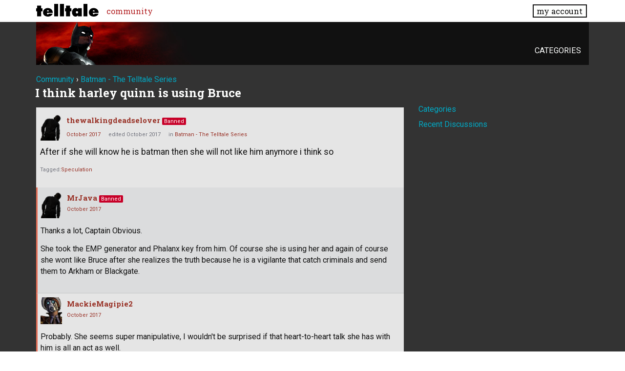

--- FILE ---
content_type: text/html; charset=utf-8
request_url: https://community.telltale.com/discussion/comment/2861384/
body_size: 92248
content:
<!doctype html>
<html lang="en">
<head>
  <meta name='viewport' content='width=device-width, initial-scale=1, minimum-scale=1, maximum-scale=1, user-scalable=no'>
  <meta charset='utf-8'>
    <title>I think harley quinn is using Bruce — Telltale Community</title>
  <link rel="stylesheet" href="/applications/dashboard/design/style.css?v=3.0" media="all" />
  <link rel="stylesheet" href="https://community.telltale.com/applications/dashboard/design/style-compat.css?v=3.0.2" media="all" />
  <link rel="stylesheet" href="/resources/design/vanillicon.css?v=3.0.2" media="all" />
  <link rel="stylesheet" href="/plugins/editor/design/editor.css?v=1.8.1" media="all" />
  <link rel="stylesheet" href="/applications/vanilla/design/tag.css?v=3.0" media="all" />
  <link rel="stylesheet" href="/themes/telltale/design/custom.css?v=1.0.2" media="all" />
  <link rel="stylesheet" href="/applications/vanilla/design/spoilers.css?v=3.0" media="all" />
  <link rel="shortcut icon" href="https://account.telltale.com/images/favicon_192.png" type="image/x-icon" />
  <link rel="canonical" href="https://community.telltale.com/discussion/117770/i-think-harley-quinn-is-using-bruce" />
  <meta property="og:type" content="article" />
  <meta name="theme-color" content="#000000" />
  <meta property="og:site_name" content="Telltale Community" />
  <meta name="twitter:title" property="og:title" content="I think harley quinn is using Bruce" />
  <meta property="og:url" content="https://community.telltale.com/discussion/117770/i-think-harley-quinn-is-using-bruce" />
  <meta name="description" property="og:description" content="After if she will know he is batman then she will not like him anymore i think so" />
  <meta property="og:image" content="https://account.telltale.com/images/default.meta.jpg" />
  <meta name="twitter:description" content="After if she will know he is batman then she will not like him anymore i think so" />
  <meta name="twitter:card" content="summary" />
  <script>gdn=window.gdn||{};gdn.meta={"ConfirmDeleteCommentHeading":"Delete Comment","ConfirmDeleteCommentText":"Are you sure you want to delete this comment?","emoji":{"assetPath":"https:\/\/community.telltale.com\/resources\/emoji","format":"<img class=\"emoji\" src=\"%1$s\" title=\"%2$s\" alt=\"%2$s\" height=\"20\" \/>","emoji":{"smile":"smile.png","smiley":"smiley.png","wink":"wink.png","blush":"blush.png","neutral":"neutral.png","relaxed":"relaxed.png","grin":"grin.png","joy":"joy.png","sweat_smile":"sweat_smile.png","lol":"lol.png","innocent":"innocent.png","naughty":"naughty.png","yum":"yum.png","relieved":"relieved.png","love":"love.png","sunglasses":"sunglasses.png","smirk":"smirk.png","expressionless":"expressionless.png","unamused":"unamused.png","sweat":"sweat.png","pensive":"pensive.png","confused":"confused.png","confounded":"confounded.png","kissing":"kissing.png","kissing_heart":"kissing_heart.png","kissing_smiling_eyes":"kissing_smiling_eyes.png","kissing_closed_eyes":"kissing_closed_eyes.png","tongue":"tongue.png","disappointed":"disappointed.png","worried":"worried.png","angry":"angry.png","rage":"rage.png","cry":"cry.png","persevere":"persevere.png","triumph":"triumph.png","frowning":"frowning.png","anguished":"anguished.png","fearful":"fearful.png","weary":"weary.png","sleepy":"sleepy.png","tired_face":"tired_face.png","grimace":"grimace.png","bawling":"bawling.png","open_mouth":"open_mouth.png","hushed":"hushed.png","cold_sweat":"cold_sweat.png","scream":"scream.png","astonished":"astonished.png","flushed":"flushed.png","sleeping":"sleeping.png","dizzy":"dizzy.png","no_mouth":"no_mouth.png","mask":"mask.png","star":"star.png","cookie":"cookie.png","warning":"warning.png","mrgreen":"mrgreen.png","heart":"heart.png","heartbreak":"heartbreak.png","kiss":"kiss.png","+1":"+1.png","-1":"-1.png","grey_question":"grey_question.png","trollface":"trollface.png","error":"grey_question.png"}},"DiscussionID":117770,"Category":"Batman - The Telltale Series","editorVersion":"1.8.1","editorPluginAssets":"\/plugins\/editor","fileUpload-remove":"Remove file","fileUpload-reattach":"Click to re-attach","fileUpload-inserted":"Inserted","fileUpload-insertedTooltip":"This image has been inserted into the body of text.","wysiwygHelpText":"You are using <a href=\"https:\/\/en.wikipedia.org\/wiki\/WYSIWYG\" target=\"_new\">WYSIWYG<\/a> in your post.","bbcodeHelpText":"You can use <a href=\"http:\/\/en.wikipedia.org\/wiki\/BBCode\" target=\"_new\">BBCode<\/a> in your post.","htmlHelpText":"You can use <a href=\"http:\/\/htmlguide.drgrog.com\/cheatsheet.php\" target=\"_new\">Simple HTML<\/a> in your post.","markdownHelpText":"You can use <a href=\"http:\/\/en.wikipedia.org\/wiki\/Markdown\" target=\"_new\">Markdown<\/a> in your post.","textHelpText":"You are using plain text in your post.","editorWysiwygCSS":"\/plugins\/editor\/design\/wysiwyg.css","canUpload":false,"fileErrorSize":"File size is too large.","fileErrorFormat":"File format is not allowed.","fileErrorAlreadyExists":"File already uploaded.","fileErrorSizeFormat":"File size is too large and format is not allowed.","maxUploadSize":8388608,"editorFileInputName":"editorupload","allowedImageExtensions":"{\"1\":\"jpg\",\"2\":\"jpeg\",\"3\":\"gif\",\"4\":\"png\",\"5\":\"bmp\",\"6\":\"tiff\"}","allowedFileExtensions":"[\"txt\",\"jpg\",\"jpeg\",\"gif\",\"png\",\"bmp\",\"tiff\",\"ico\",\"zip\",\"gz\",\"tar.gz\",\"tgz\",\"psd\",\"ai\",\"fla\",\"pdf\",\"doc\",\"xls\",\"ppt\",\"docx\",\"xlsx\",\"pptx\",\"log\",\"rar\",\"7z\"]","maxFileUploads":"20","Spoiler":"Spoiler","show":"show","hide":"hide","AnalyticsTask":"tick","TaggingAdd":false,"TaggingSearchUrl":"\/tags\/search","MaxTagsAllowed":5,"TagHint":"Start to type...","LastCommentID":2872117,"Vanilla_Comments_AutoRefresh":0,"RedirectTo":"","RedirectUrl":"","TransportError":"A fatal error occurred while processing the request.<br \/>The server returned the following response: %s","TransientKey":false,"WebRoot":"https:\/\/community.telltale.com\/","UrlFormat":"\/{Path}","Path":"discussion\/comment\/2861384","Args":"","ResolvedPath":"vanilla\/discussion\/comment","ResolvedArgs":{"commentID":"2861384"},"SignedIn":0,"ConfirmHeading":"Confirm","ConfirmText":"Are you sure you want to do that?","Okay":"Okay","Cancel":"Cancel","Search":"Search","ui":{"siteName":"Telltale Community","siteTitle":"Telltale Community","locale":"en","inputFormat":"markdown"},"context":{"host":"","basePath":"","assetPath":"","debug":false},"upload":{"maxSize":52428800,"allowedExtensions":["txt","jpg","jpeg","gif","png","bmp","tiff","ico","zip","gz","tar.gz","tgz","psd","ai","fla","pdf","doc","xls","ppt","docx","xlsx","pptx","log","rar","7z"]},"useNewFlyouts":false};
gdn.permissions={"permissions":{"profiles.view":true,"discussions.view":[-1,2,8,26,31,32,53,54,56,64,73,99,110,131,140]},"bans":[],"isAdmin":false};
window.__ACTIONS__=[];
</script>
  <script src="/js/library/jquery.js?v=3.0.2"></script>
  <script src="/js/library/jquery.form.js?v=3.0.2"></script>
  <script src="/js/library/jquery.popup.js?v=3.0.2"></script>
  <script src="/js/library/jquery.popin.js?v=3.0.2"></script>
  <script src="/js/library/jquery.gardenhandleajaxform.js?v=3.0.2"></script>
  <script src="/js/library/jquery.atwho.js?v=3.0.2"></script>
  <script src="/js/global.js?v=3.0.2"></script>
  <script src="/js/flyouts.js?v=3.0.2"></script>
  <script src="/js/library/jquery.autosize.min.js?v=3.0.2"></script>
  <script src="/applications/vanilla/js/autosave.js?v=3.0"></script>
  <script src="/applications/vanilla/js/discussion.js?v=3.0"></script>
  <script src="/plugins/editor/js/editor.js?v=1.8.1"></script>
  <script src="/plugins/editor/js/jquery.ui.widget.js?v=1.8.1"></script>
  <script src="/plugins/editor/js/jquery.iframe-transport.js?v=1.8.1"></script>
  <script src="/plugins/editor/js/jquery.fileupload.js?v=1.8.1"></script>
  <script src="/applications/vanilla/js/spoilers.js?v=3.0"></script>
  <script src="/applications/vanilla/js/tagging.js?v=3.0"></script>
  <script src="/js/library/jquery.tokeninput.js?v=3.0.2"></script>
  <script src="/themes/telltale/js/custom.js?v=1.0.2"></script>
  <script>var supportsAllFeatures = window.Promise && window.fetch && window.Symbol&& window.CustomEvent && Element.prototype.remove && Element.prototype.closest&& window.NodeList && NodeList.prototype.forEach;if (!supportsAllFeatures) {var head = document.getElementsByTagName('head')[0];var script = document.createElement('script');script.src = 'https://community.telltale.com/dist/polyfills.min.js?h=3.0.2';head.appendChild(script);} else {  }</script>
  <script src="https://community.telltale.com/api/v2/locales/en/translations.js?h=3.0.2" defer="defer"></script>
  <script src="https://community.telltale.com/dist/forum/runtime.min.js?h=3.0.2" defer="defer"></script>
  <script src="https://community.telltale.com/dist/forum/vendors.min.js?h=3.0.2" defer="defer"></script>
  <script src="https://community.telltale.com/dist/forum/shared.min.js?h=3.0.2" defer="defer"></script>
  <script src="https://community.telltale.com/dist/forum/addons/rich-editor.min.js?h=3.0.2" defer="defer"></script>
  <script src="https://community.telltale.com/dist/forum/addons/dashboard.min.js?h=3.0.2" defer="defer"></script>
  <script src="https://community.telltale.com/dist/forum/bootstrap.min.js?h=3.0.2" defer="defer"></script>
  <script type="application/ld+json">{"headline":"I think harley quinn is using Bruce","description":"After if she will know he is batman then she will not like him anymore i think so","discussionUrl":"https:\/\/community.telltale.com\/discussion\/117770\/i-think-harley-quinn-is-using-bruce","dateCreated":"2017-10-07 06:39:09","author":{"@context":"https:\/\/schema.org","@type":"Person","name":"thewalkingdeadselover","image":"https:\/\/images.v-cdn.net\/banned_100.png","url":"https:\/\/community.telltale.com\/profile\/thewalkingdeadselover"},"@context":"https:\/\/schema.org","@type":"DiscussionForumPosting"}</script>
  <script src="/js/fontfaceobserver.js"></script>
  <link rel="stylesheet" href="/css/bundle.css">
  <link rel="stylesheet" href="https://fonts.googleapis.com/css?family=Roboto+Slab:400,700|Roboto:400,400italic,700,700italic">
  <script>
    if (sessionStorage.getItem('fonts-loaded')) {
      document.documentElement.classList.add('fonts-loaded')
    } else {
      var roboto = new FontFaceObserver('Roboto')
      var slab   = new FontFaceObserver('Roboto Slab')
      Promise.all([roboto.load(), slab.load()]).then(function() {
        document.documentElement.classList.add('fonts-loaded')
        sessionStorage.setItem('fonts-loaded', true)
      })
    }
  </script>
</head>
<body id="vanilla_discussion_comment" class="Vanilla Discussion isDesktop comment  Section-Discussion Section-batman">



<header>
    <div class="z9001 fixed t0 w100 bg-white--transparent slab" role="banner">
      <div class="flex flex--justify-between relative container overflow-hidden">
        <div class="ml0 mt0.5 mb0.5 mr2" style="max-width: 128px;">
          <a href="https://www.telltale.com/" class="brand"><img src="/images/tt_logo.svg" alt="Telltale"></a>
        </div>
        <nav class="dn flex@lg flex--align-center">
          <ul class="nav nav--horizontal nav--gutters">
              <li><a href="https://community.telltale.com" class="nav-item is-active">community</a></li>
          </ul>
        </nav>

        <div class="dn flex@lg flex--align-center ml-auto">
          <a href="https://www.telltale.com/account/" class="button bg-white button--xs">my account</a>
        </div>

        <div class="dn@lg flex flux--justify-end items-center ml-auto">
          <a href="https://www.telltale.com/account/" class="block pointer mr3">
            <span class="sr-only">my account</span>
            <img src="/images/icons/profile.png" class="block" alt="" width="26" height="20">
          </a>
          <a href="#" class="block pointer js-hamburger">
            <span class="sr-only">menu</span>
            <img src="/images/icons/hamburger.png" class="block" alt="" width="26" height="20">
          </a>
        </div>
      </div>

      <nav class="mobile-nav" role="nav">
        <div class="container">
          <ul class="nav">
            <li><a href="https://community.telltale.com" class="nav-item block p1">community</a></li>
          </ul>
        </div>
      </nav>
    </div>
</header>


<main class="site__content">
  
  
  
  <div id="Frame" class="container">
    <div class="Head" id="Head">
      <div class="MeBox MeBox-SignIn"><div class="SignInLinks"><a href="/entry/signin?Target=discussion%2Fcomment%2F2861384" rel="nofollow">Sign In</a> <span class="Bullet">&middot;</span> <a href="/entry/register?Target=discussion%2Fcomment%2F2861384" class="ApplyButton" rel="nofollow">Register</a> </div> <div class="SignInIcons"></div></div>
      <ul class="SiteMenu">
        <li><a href="/categories" class="">Categories</a></li>
        
        
      </ul>
    </div>
    <div class="BreadcrumbsWrapper"><span class="Breadcrumbs" itemscope itemtype="http://data-vocabulary.org/Breadcrumb"><span class="CrumbLabel CrumbLabel HomeCrumb"><a href="https://community.telltale.com/" itemprop="url"><span itemprop="title">Community</span></a></span> <span itemprop="child" itemscope itemtype="http://data-vocabulary.org/Breadcrumb"><span class="Crumb">›</span> <span class="CrumbLabel batman Last"><a href="https://community.telltale.com/categories/batman" itemprop="url"><span itemprop="title">Batman - The Telltale Series</span></a></span> </span></span></div>
    <div class="row">
      <div id="Content" class="Content col col-8@lg"><div class="MessageList Discussion"><!-- Page Title -->
<div id="Item_0" class="PageTitle"><div class="Options"></div><h1>I think harley quinn is using Bruce</h1></div>

<div id="Discussion_117770" class="Item ItemDiscussion Banned">
    <div class="Discussion">
        <div class="Item-Header DiscussionHeader">
            <div class="AuthorWrap">
            <span class="Author">
                <a title="thewalkingdeadselover (Banned)" href="/profile/thewalkingdeadselover" class="PhotoWrap Banned"><img src="https://cdn.telltalegames.com/avatars/v1/200x250/banned_avatar_0001.png" alt="thewalkingdeadselover" class="ProfilePhoto ProfilePhotoMedium" /></a><a href="/profile/thewalkingdeadselover" class="Username">thewalkingdeadselover</a>            </span>
            <span class="AuthorInfo">
                <span class="Tag Tag-Banned">Banned</span>            </span>
            </div>
            <div class="Meta DiscussionMeta">
            <span class="MItem DateCreated">
                <a href="https://community.telltale.com/discussion/117770/i-think-harley-quinn-is-using-bruce" class="Permalink" rel="nofollow"><time title="October  6, 2017 10:39PM" datetime="2017-10-07T06:39:09+00:00">October 2017</time></a>            </span>
                <span class="MItem"> <span title="Edited October 18, 2017 8:29PM by Blind Sniper." class="DateUpdated">edited October 2017</span> </span>                 <span class="MItem Category"> in <a href="https://community.telltale.com/categories/batman">Batman - The Telltale Series</a></span>             </div>
        </div>
                <div class="Item-BodyWrap">
            <div class="Item-Body">
                <div class="Message userContent">
                    <p>After if she will know he is batman then she will not like him anymore i think so</p>
                </div>
                        <div class="InlineTags Meta">
            Tagged:
            <ul>
                                                            <li><a href="/discussions/tagged/speculation" class="Tag_speculation">Speculation</a></li>
                                                </ul>
        </div>
        <div class="Reactions"></div>            </div>
        </div>
    </div>
</div>
</div><div class="CommentsWrap"><span class="BeforeCommentHeading"></span><div class="DataBox DataBox-Comments"><h2 class="CommentHeading">Comments</h2>    <ul class="MessageList DataList Comments">
                <li class="Item Alt ItemComment Banned" id="Comment_2861384">
            <div class="Comment">

                                <div class="Options">
                                    </div>
                                <div class="Item-Header CommentHeader">
                    <div class="AuthorWrap">
            <span class="Author">
               <a title="MrJava (Banned)" href="/profile/MrJava" class="PhotoWrap Banned"><img src="https://cdn.telltalegames.com/avatars/v1/200x250/banned_avatar_0001.png" alt="MrJava" class="ProfilePhoto ProfilePhotoMedium" /></a><a href="/profile/MrJava" class="Username">MrJava</a>            </span>
            <span class="AuthorInfo">
                 <span class="Tag Tag-Banned">Banned</span>            </span>
                    </div>
                    <div class="Meta CommentMeta CommentInfo">
            <span class="MItem DateCreated">
               <a href="/discussion/comment/2861384/#Comment_2861384" class="Permalink" name="Item_1" rel="nofollow"><time title="October  6, 2017 10:48PM" datetime="2017-10-07T06:48:35+00:00">October 2017</time></a>            </span>
                                                                    </div>
                </div>
                <div class="Item-BodyWrap">
                    <div class="Item-Body">
                        <div class="Message userContent">
                            <p>Thanks a lot, Captain Obvious.</p>

<p>She took the EMP generator and Phalanx key from him. Of course she is using her and again of course she wont like Bruce after she realizes the truth because he is a vigilante that catch criminals and send them to Arkham or Blackgate.</p>
                        </div>
                        <div class="Reactions"></div>                    </div>
                </div>
            </div>
        </li>
                <li class="Item ItemComment" id="Comment_2861386">
            <div class="Comment">

                                <div class="Options">
                                    </div>
                                <div class="Item-Header CommentHeader">
                    <div class="AuthorWrap">
            <span class="Author">
               <a title="MackieMagipie2" href="/profile/MackieMagipie2" class="PhotoWrap"><img src="https://cdn.telltalegames.com/avatars/v1/200x250/TFTB_avatar_0012.png" alt="MackieMagipie2" class="ProfilePhoto ProfilePhotoMedium" /></a><a href="/profile/MackieMagipie2" class="Username">MackieMagipie2</a>            </span>
            <span class="AuthorInfo">
                             </span>
                    </div>
                    <div class="Meta CommentMeta CommentInfo">
            <span class="MItem DateCreated">
               <a href="/discussion/comment/2861386/#Comment_2861386" class="Permalink" name="Item_2" rel="nofollow"><time title="October  6, 2017 10:52PM" datetime="2017-10-07T06:52:18+00:00">October 2017</time></a>            </span>
                                                                    </div>
                </div>
                <div class="Item-BodyWrap">
                    <div class="Item-Body">
                        <div class="Message userContent">
                            <p>Probably. She seems super manipulative, I wouldn't be surprised if that heart-to-heart talk she has with him is all an act as well.</p>
                        </div>
                        <div class="Reactions"></div>                    </div>
                </div>
            </div>
        </li>
                <li class="Item Alt ItemComment Banned isOriginalPoster" id="Comment_2861417">
            <div class="Comment">

                                <div class="Options">
                                    </div>
                                <div class="Item-Header CommentHeader">
                    <div class="AuthorWrap">
            <span class="Author">
               <a title="thewalkingdeadselover (Banned)" href="/profile/thewalkingdeadselover" class="PhotoWrap Banned"><img src="https://cdn.telltalegames.com/avatars/v1/200x250/banned_avatar_0001.png" alt="thewalkingdeadselover" class="ProfilePhoto ProfilePhotoMedium" /></a><a href="/profile/thewalkingdeadselover" class="Username">thewalkingdeadselover</a>            </span>
            <span class="AuthorInfo">
                 <span class="Tag Tag-Banned">Banned</span>            </span>
                    </div>
                    <div class="Meta CommentMeta CommentInfo">
            <span class="MItem DateCreated">
               <a href="/discussion/comment/2861417/#Comment_2861417" class="Permalink" name="Item_3" rel="nofollow"><time title="October  7, 2017  1:07AM" datetime="2017-10-07T09:07:57+00:00">October 2017</time></a>            </span>
                                                                    </div>
                </div>
                <div class="Item-BodyWrap">
                    <div class="Item-Body">
                        <div class="Message userContent">
                            <p>yah you are right</p>
                        </div>
                        <div class="Reactions"></div>                    </div>
                </div>
            </div>
        </li>
                <li class="Item ItemComment Banned isOriginalPoster ItemCommentReply" id="Comment_2861418">
            <div class="Comment">

                                <div class="Options">
                                    </div>
                                <div class="Item-Header CommentHeader">
                    <div class="AuthorWrap">
            <span class="Author">
               <a title="thewalkingdeadselover (Banned)" href="/profile/thewalkingdeadselover" class="PhotoWrap Banned"><img src="https://cdn.telltalegames.com/avatars/v1/200x250/banned_avatar_0001.png" alt="thewalkingdeadselover" class="ProfilePhoto ProfilePhotoMedium" /></a><a href="/profile/thewalkingdeadselover" class="Username">thewalkingdeadselover</a>            </span>
            <span class="AuthorInfo">
                 <span class="Tag Tag-Banned">Banned</span>            </span>
                    </div>
                    <div class="Meta CommentMeta CommentInfo">
            <span class="MItem DateCreated">
               <a href="/discussion/comment/2861418/#Comment_2861418" class="Permalink" name="Item_4" rel="nofollow"><time title="October  7, 2017  1:08AM" datetime="2017-10-07T09:08:30+00:00">October 2017</time></a>            </span>
                                                                    </div>
                </div>
                <div class="Item-BodyWrap">
                    <div class="Item-Body">
                        <div class="Message userContent">
                            <p>yah</p>
                        </div>
                        <blockquote class="ItemComment UserQuote"><div class="QuoteAuthor"><a href="/profile/MrJava" title="View Profile">MrJava</a> posted: <a href="/discussion/comment/2861384/#Comment_2861384" class="QuoteLink js-comment-preview ml-auto" data-id="2861384" title="View original content"><span class="ArrowLink">»</span></a></div><p class="QuoteText">Thanks a lot, Captain Obvious.

  She took the EMP generator and Phalanx key from him. Of course she is using her and again of course she wo<a href="/discussion/comment/2861384/#Comment_2861384" class="js-reveal-next" aria-expanded="false">… more</a><span class="hidden" aria-hidden="true">nt like Bruce after she realizes the truth because he is a vigilante that catch criminals and send them to Arkham or Blackgate.</span></p></blockquote><div class="Reactions"></div>                    </div>
                </div>
            </div>
        </li>
                <li class="Item Alt ItemComment" id="Comment_2861421">
            <div class="Comment">

                                <div class="Options">
                                    </div>
                                <div class="Item-Header CommentHeader">
                    <div class="AuthorWrap">
            <span class="Author">
               <a title="AronDracula" href="/profile/AronDracula" class="PhotoWrap"><img src="https://secure.gravatar.com/avatar/6aa7d7195eed01eb5d9817022816bfe6?size=160&amp;d=retro" alt="AronDracula" class="ProfilePhoto ProfilePhotoMedium" /></a><a href="/profile/AronDracula" class="Username">AronDracula</a>            </span>
            <span class="AuthorInfo">
                             </span>
                    </div>
                    <div class="Meta CommentMeta CommentInfo">
            <span class="MItem DateCreated">
               <a href="/discussion/comment/2861421/#Comment_2861421" class="Permalink" name="Item_5" rel="nofollow"><time title="October  7, 2017  1:18AM" datetime="2017-10-07T09:18:48+00:00">October 2017</time></a>            </span>
                                                                    </div>
                </div>
                <div class="Item-BodyWrap">
                    <div class="Item-Body">
                        <div class="Message userContent">
                            <p>Thanks for the update, Sherlock.</p>
                        </div>
                        <div class="Reactions"></div>                    </div>
                </div>
            </div>
        </li>
                <li class="Item ItemComment" id="Comment_2861424">
            <div class="Comment">

                                <div class="Options">
                                    </div>
                                <div class="Item-Header CommentHeader">
                    <div class="AuthorWrap">
            <span class="Author">
               <a title="lupinb0y" href="/profile/lupinb0y" class="PhotoWrap"><img src="https://secure.gravatar.com/avatar/4cb5dac15e2af1a5fb21bb48681c92b0?size=160&amp;d=retro" alt="lupinb0y" class="ProfilePhoto ProfilePhotoMedium" /></a><a href="/profile/lupinb0y" class="Username">lupinb0y</a>            </span>
            <span class="AuthorInfo">
                             </span>
                    </div>
                    <div class="Meta CommentMeta CommentInfo">
            <span class="MItem DateCreated">
               <a href="/discussion/comment/2861424/#Comment_2861424" class="Permalink" name="Item_6" rel="nofollow"><time title="October  7, 2017  1:31AM" datetime="2017-10-07T09:31:13+00:00">October 2017</time></a>            </span>
                                                                    </div>
                </div>
                <div class="Item-BodyWrap">
                    <div class="Item-Body">
                        <div class="Message userContent">
                            <p>That's nothing! You didn't hear this from me but, I'm <strong>preeetty</strong> sure that Bruce Wayne is Batman.</p>
                        </div>
                        <div class="Reactions"></div>                    </div>
                </div>
            </div>
        </li>
                <li class="Item Alt ItemComment Banned ItemCommentReply" id="Comment_2861435">
            <div class="Comment">

                                <div class="Options">
                                    </div>
                                <div class="Item-Header CommentHeader">
                    <div class="AuthorWrap">
            <span class="Author">
               <a title="MrJava (Banned)" href="/profile/MrJava" class="PhotoWrap Banned"><img src="https://cdn.telltalegames.com/avatars/v1/200x250/banned_avatar_0001.png" alt="MrJava" class="ProfilePhoto ProfilePhotoMedium" /></a><a href="/profile/MrJava" class="Username">MrJava</a>            </span>
            <span class="AuthorInfo">
                 <span class="Tag Tag-Banned">Banned</span>            </span>
                    </div>
                    <div class="Meta CommentMeta CommentInfo">
            <span class="MItem DateCreated">
               <a href="/discussion/comment/2861435/#Comment_2861435" class="Permalink" name="Item_7" rel="nofollow"><time title="October  7, 2017  2:31AM" datetime="2017-10-07T10:31:08+00:00">October 2017</time></a>            </span>
                                                                    </div>
                </div>
                <div class="Item-BodyWrap">
                    <div class="Item-Body">
                        <div class="Message userContent">
                            <blockquote class="UserQuote"><div class="QuoteText">
  <p>I'm preeetty sure that Bruce Wayne is Batman.</p>
</div></blockquote>

<p><img src="http://www.reactiongifs.com/r/mog2.gif" alt="enter image description here" /></p>
                        </div>
                        <blockquote class="ItemComment UserQuote"><div class="QuoteAuthor"><a href="/profile/lupinb0y" title="View Profile">lupinb0y</a> posted: <a href="/discussion/comment/2861424/#Comment_2861424" class="QuoteLink js-comment-preview ml-auto" data-id="2861424" title="View original content"><span class="ArrowLink">»</span></a></div><p class="QuoteText">That's nothing! You didn't hear this from me but, I'm preeetty sure that Bruce Wayne is Batman.</p></blockquote><div class="Reactions"></div>                    </div>
                </div>
            </div>
        </li>
                <li class="Item ItemComment" id="Comment_2861467">
            <div class="Comment">

                                <div class="Options">
                                    </div>
                                <div class="Item-Header CommentHeader">
                    <div class="AuthorWrap">
            <span class="Author">
               <a title="AnimalBoy" href="/profile/AnimalBoy" class="PhotoWrap"><img src="https://cdn.telltalegames.com/avatars/v1/200x250/TFTB_avatar_0027.png" alt="AnimalBoy" class="ProfilePhoto ProfilePhotoMedium" /></a><a href="/profile/AnimalBoy" class="Username">AnimalBoy</a>            </span>
            <span class="AuthorInfo">
                             </span>
                    </div>
                    <div class="Meta CommentMeta CommentInfo">
            <span class="MItem DateCreated">
               <a href="/discussion/comment/2861467/#Comment_2861467" class="Permalink" name="Item_8" rel="nofollow"><time title="October  7, 2017  4:09AM" datetime="2017-10-07T12:09:00+00:00">October 2017</time></a>            </span>
                                                                    </div>
                </div>
                <div class="Item-BodyWrap">
                    <div class="Item-Body">
                        <div class="Message userContent">
                            <p>She can use me anytime she wants!</p>
                        </div>
                        <div class="Reactions"></div>                    </div>
                </div>
            </div>
        </li>
                <li class="Item Alt ItemComment ItemCommentReply" id="Comment_2861553">
            <div class="Comment">

                                <div class="Options">
                                    </div>
                                <div class="Item-Header CommentHeader">
                    <div class="AuthorWrap">
            <span class="Author">
               <a title="BigBadPaul" href="/profile/BigBadPaul" class="PhotoWrap"><img src="https://secure.gravatar.com/avatar/273e677b3fc4f633a57bad33a6503c51?size=160&amp;d=retro" alt="BigBadPaul" class="ProfilePhoto ProfilePhotoMedium" /></a><a href="/profile/BigBadPaul" class="Username">BigBadPaul</a>            </span>
            <span class="AuthorInfo">
                             </span>
                    </div>
                    <div class="Meta CommentMeta CommentInfo">
            <span class="MItem DateCreated">
               <a href="/discussion/comment/2861553/#Comment_2861553" class="Permalink" name="Item_9" rel="nofollow"><time title="October  7, 2017  8:08AM" datetime="2017-10-07T16:08:49+00:00">October 2017</time></a>            </span>
                                                                    </div>
                </div>
                <div class="Item-BodyWrap">
                    <div class="Item-Body">
                        <div class="Message userContent">
                            <p><img src="https://i.makeagif.com/media/10-07-2017/6R-QSu.gif" alt="enter image description here" /></p>
                        </div>
                        <blockquote class="ItemComment UserQuote"><div class="QuoteAuthor"><a href="/profile/AnimalBoy" title="View Profile">AnimalBoy</a> posted: <a href="/discussion/comment/2861467/#Comment_2861467" class="QuoteLink js-comment-preview ml-auto" data-id="2861467" title="View original content"><span class="ArrowLink">»</span></a></div><p class="QuoteText">She can use me anytime she wants!</p></blockquote><div class="Reactions"></div>                    </div>
                </div>
            </div>
        </li>
                <li class="Item ItemComment" id="Comment_2861570">
            <div class="Comment">

                                <div class="Options">
                                    </div>
                                <div class="Item-Header CommentHeader">
                    <div class="AuthorWrap">
            <span class="Author">
               <a title="VengefulKenny" href="/profile/VengefulKenny" class="PhotoWrap"><img src="https://secure.gravatar.com/avatar/620b4de2786b13f298c1233f9245bcb2?size=160&amp;d=retro" alt="VengefulKenny" class="ProfilePhoto ProfilePhotoMedium" /></a><a href="/profile/VengefulKenny" class="Username">VengefulKenny</a>            </span>
            <span class="AuthorInfo">
                             </span>
                    </div>
                    <div class="Meta CommentMeta CommentInfo">
            <span class="MItem DateCreated">
               <a href="/discussion/comment/2861570/#Comment_2861570" class="Permalink" name="Item_10" rel="nofollow"><time title="October  7, 2017  9:04AM" datetime="2017-10-07T17:04:22+00:00">October 2017</time></a>            </span>
                                                                    </div>
                </div>
                <div class="Item-BodyWrap">
                    <div class="Item-Body">
                        <div class="Message userContent">
                            <p>It's like Waller said: Bruce is a billionaire with influence, and this group are going to use him as much as possible before disposing of him.</p>
                        </div>
                        <div class="Reactions"></div>                    </div>
                </div>
            </div>
        </li>
                <li class="Item Alt ItemComment Banned isOriginalPoster" id="Comment_2861590">
            <div class="Comment">

                                <div class="Options">
                                    </div>
                                <div class="Item-Header CommentHeader">
                    <div class="AuthorWrap">
            <span class="Author">
               <a title="thewalkingdeadselover (Banned)" href="/profile/thewalkingdeadselover" class="PhotoWrap Banned"><img src="https://cdn.telltalegames.com/avatars/v1/200x250/banned_avatar_0001.png" alt="thewalkingdeadselover" class="ProfilePhoto ProfilePhotoMedium" /></a><a href="/profile/thewalkingdeadselover" class="Username">thewalkingdeadselover</a>            </span>
            <span class="AuthorInfo">
                 <span class="Tag Tag-Banned">Banned</span>            </span>
                    </div>
                    <div class="Meta CommentMeta CommentInfo">
            <span class="MItem DateCreated">
               <a href="/discussion/comment/2861590/#Comment_2861590" class="Permalink" name="Item_11" rel="nofollow"><time title="October  7, 2017  9:34AM" datetime="2017-10-07T17:34:07+00:00">October 2017</time></a>            </span>
                                                                    </div>
                </div>
                <div class="Item-BodyWrap">
                    <div class="Item-Body">
                        <div class="Message userContent">
                            <p>yah guys really</p>
                        </div>
                        <div class="Reactions"></div>                    </div>
                </div>
            </div>
        </li>
                <li class="Item ItemComment" id="Comment_2861602">
            <div class="Comment">

                                <div class="Options">
                                    </div>
                                <div class="Item-Header CommentHeader">
                    <div class="AuthorWrap">
            <span class="Author">
               <a title="BruceBrothers" href="/profile/BruceBrothers" class="PhotoWrap"><img src="https://cdn.telltalegames.com/avatars/v1/200x250/BATMAN_avatar_0008.png" alt="BruceBrothers" class="ProfilePhoto ProfilePhotoMedium" /></a><a href="/profile/BruceBrothers" class="Username">BruceBrothers</a>            </span>
            <span class="AuthorInfo">
                             </span>
                    </div>
                    <div class="Meta CommentMeta CommentInfo">
            <span class="MItem DateCreated">
               <a href="/discussion/comment/2861602/#Comment_2861602" class="Permalink" name="Item_12" rel="nofollow"><time title="October  7, 2017 10:04AM" datetime="2017-10-07T18:04:07+00:00">October 2017</time></a>            </span>
                                                                    </div>
                </div>
                <div class="Item-BodyWrap">
                    <div class="Item-Body">
                        <div class="Message userContent">
                            <p>Just like she is using John. Yes, most likely although I would not rule her being at least partially sincere out just yet.</p>
                        </div>
                        <div class="Reactions"></div>                    </div>
                </div>
            </div>
        </li>
                <li class="Item Alt ItemComment Banned isOriginalPoster ItemCommentReply" id="Comment_2861619">
            <div class="Comment">

                                <div class="Options">
                                    </div>
                                <div class="Item-Header CommentHeader">
                    <div class="AuthorWrap">
            <span class="Author">
               <a title="thewalkingdeadselover (Banned)" href="/profile/thewalkingdeadselover" class="PhotoWrap Banned"><img src="https://cdn.telltalegames.com/avatars/v1/200x250/banned_avatar_0001.png" alt="thewalkingdeadselover" class="ProfilePhoto ProfilePhotoMedium" /></a><a href="/profile/thewalkingdeadselover" class="Username">thewalkingdeadselover</a>            </span>
            <span class="AuthorInfo">
                 <span class="Tag Tag-Banned">Banned</span>            </span>
                    </div>
                    <div class="Meta CommentMeta CommentInfo">
            <span class="MItem DateCreated">
               <a href="/discussion/comment/2861619/#Comment_2861619" class="Permalink" name="Item_13" rel="nofollow"><time title="October  7, 2017 10:37AM" datetime="2017-10-07T18:37:36+00:00">October 2017</time></a>            </span>
                                                                    </div>
                </div>
                <div class="Item-BodyWrap">
                    <div class="Item-Body">
                        <div class="Message userContent">
                            <p>ya bruh</p>
                        </div>
                        <blockquote class="ItemComment UserQuote"><div class="QuoteAuthor"><a href="/profile/BruceBrothers" title="View Profile">BruceBrothers</a> posted: <a href="/discussion/comment/2861602/#Comment_2861602" class="QuoteLink js-comment-preview ml-auto" data-id="2861602" title="View original content"><span class="ArrowLink">»</span></a></div><p class="QuoteText">Just like she is using John. Yes, most likely although I would not rule her being at least partially sincere out just yet.</p></blockquote><div class="Reactions"></div>                    </div>
                </div>
            </div>
        </li>
                <li class="Item ItemComment ItemCommentReply" id="Comment_2861633">
            <div class="Comment">

                                <div class="Options">
                                    </div>
                                <div class="Item-Header CommentHeader">
                    <div class="AuthorWrap">
            <span class="Author">
               <a title="AgentZ46" href="/profile/AgentZ46" class="PhotoWrap"><img src="https://cdn.telltalegames.com/avatars/v1/200x250/XGOT_avatar_0002.png" alt="AgentZ46" class="ProfilePhoto ProfilePhotoMedium" /></a><a href="/profile/AgentZ46" class="Username">AgentZ46</a>            </span>
            <span class="AuthorInfo">
                             </span>
                    </div>
                    <div class="Meta CommentMeta CommentInfo">
            <span class="MItem DateCreated">
               <a href="/discussion/comment/2861633/#Comment_2861633" class="Permalink" name="Item_14" rel="nofollow"><time title="October  7, 2017 10:54AM" datetime="2017-10-07T18:54:12+00:00">October 2017</time></a>            </span>
                                                                    </div>
                </div>
                <div class="Item-BodyWrap">
                    <div class="Item-Body">
                        <div class="Message userContent">
                            <p>It's easy to judge others but let me remind you that we're the ones who are using John.</p>
                        </div>
                        <blockquote class="ItemComment UserQuote"><div class="QuoteAuthor"><a href="/profile/BruceBrothers" title="View Profile">BruceBrothers</a> posted: <a href="/discussion/comment/2861602/#Comment_2861602" class="QuoteLink js-comment-preview ml-auto" data-id="2861602" title="View original content"><span class="ArrowLink">»</span></a></div><p class="QuoteText">Just like she is using John. Yes, most likely although I would not rule her being at least partially sincere out just yet.</p></blockquote><div class="Reactions"></div>                    </div>
                </div>
            </div>
        </li>
                <li class="Item Alt ItemComment" id="Comment_2861634">
            <div class="Comment">

                                <div class="Options">
                                    </div>
                                <div class="Item-Header CommentHeader">
                    <div class="AuthorWrap">
            <span class="Author">
               <a title="AgentZ46" href="/profile/AgentZ46" class="PhotoWrap"><img src="https://cdn.telltalegames.com/avatars/v1/200x250/XGOT_avatar_0002.png" alt="AgentZ46" class="ProfilePhoto ProfilePhotoMedium" /></a><a href="/profile/AgentZ46" class="Username">AgentZ46</a>            </span>
            <span class="AuthorInfo">
                             </span>
                    </div>
                    <div class="Meta CommentMeta CommentInfo">
            <span class="MItem DateCreated">
               <a href="/discussion/comment/2861634/#Comment_2861634" class="Permalink" name="Item_15" rel="nofollow"><time title="October  7, 2017 10:56AM" datetime="2017-10-07T18:56:15+00:00">October 2017</time></a>            </span>
                                                                    </div>
                </div>
                <div class="Item-BodyWrap">
                    <div class="Item-Body">
                        <div class="Message userContent">
                            <p>I am okay with that. <img class="emoji" src="https://community.telltale.com/resources/emoji/wink.png" title=";)" alt=";)" height="20" /></p>

<p>Jokes aside let's not forget what our role is. We are the one's manipulating and decieving these people. Yes, they're the villains but let's not play victim and judge them for what we're doing.</p>
                        </div>
                        <div class="Reactions"></div>                    </div>
                </div>
            </div>
        </li>
                <li class="Item ItemComment" id="Comment_2861680">
            <div class="Comment">

                                <div class="Options">
                                    </div>
                                <div class="Item-Header CommentHeader">
                    <div class="AuthorWrap">
            <span class="Author">
               <a title="Shaboomm" href="/profile/Shaboomm" class="PhotoWrap"><img src="https://cdn.telltalegames.com/avatars/v1/200x250/XGOT_avatar_0009.png" alt="Shaboomm" class="ProfilePhoto ProfilePhotoMedium" /></a><a href="/profile/Shaboomm" class="Username">Shaboomm</a>            </span>
            <span class="AuthorInfo">
                             </span>
                    </div>
                    <div class="Meta CommentMeta CommentInfo">
            <span class="MItem DateCreated">
               <a href="/discussion/comment/2861680/#Comment_2861680" class="Permalink" name="Item_16" rel="nofollow"><time title="October  7, 2017 12:14PM" datetime="2017-10-07T20:14:49+00:00">October 2017</time></a>            </span>
                                                                    </div>
                </div>
                <div class="Item-BodyWrap">
                    <div class="Item-Body">
                        <div class="Message userContent">
                            <p>Bruce is also using John Doe to learn about The Pact's plans. I think the only one who's not using anybody in this group is poor John x'D</p>
                        </div>
                        <div class="Reactions"></div>                    </div>
                </div>
            </div>
        </li>
                <li class="Item Alt ItemComment ItemCommentReply" id="Comment_2861696">
            <div class="Comment">

                                <div class="Options">
                                    </div>
                                <div class="Item-Header CommentHeader">
                    <div class="AuthorWrap">
            <span class="Author">
               <a title="Kennyshouladiedins1" href="/profile/Kennyshouladiedins1" class="PhotoWrap"><img src="https://cdn.telltalegames.com/avatars/v1/200x250/DEAD_avatar_0094.png" alt="Kennyshouladiedins1" class="ProfilePhoto ProfilePhotoMedium" /></a><a href="/profile/Kennyshouladiedins1" class="Username">Kennyshouladiedins1</a>            </span>
            <span class="AuthorInfo">
                             </span>
                    </div>
                    <div class="Meta CommentMeta CommentInfo">
            <span class="MItem DateCreated">
               <a href="/discussion/comment/2861696/#Comment_2861696" class="Permalink" name="Item_17" rel="nofollow"><time title="October  7, 2017 12:38PM" datetime="2017-10-07T20:38:05+00:00">October 2017</time></a>            </span>
                                                                    </div>
                </div>
                <div class="Item-BodyWrap">
                    <div class="Item-Body">
                        <div class="Message userContent">
                            <p>You have no facts to back that up sir...that is slander.  Bruce Wayne is just a regular hard working billionaire who wants to strike at big government!  I submit to you that Bruce Wayne is a true American Patriot...not some VIGILANTE!</p>
                        </div>
                        <blockquote class="ItemComment UserQuote"><div class="QuoteAuthor"><a href="/profile/lupinb0y" title="View Profile">lupinb0y</a> posted: <a href="/discussion/comment/2861424/#Comment_2861424" class="QuoteLink js-comment-preview ml-auto" data-id="2861424" title="View original content"><span class="ArrowLink">»</span></a></div><p class="QuoteText">That's nothing! You didn't hear this from me but, I'm preeetty sure that Bruce Wayne is Batman.</p></blockquote><div class="Reactions"></div>                    </div>
                </div>
            </div>
        </li>
                <li class="Item ItemComment ItemCommentReply" id="Comment_2861702">
            <div class="Comment">

                                <div class="Options">
                                    </div>
                                <div class="Item-Header CommentHeader">
                    <div class="AuthorWrap">
            <span class="Author">
               <a title="ShampaFK" href="/profile/ShampaFK" class="PhotoWrap"><img src="https://cdn.telltalegames.com/avatars/v1/200x250/DEAD_avatar_0035.png" alt="ShampaFK" class="ProfilePhoto ProfilePhotoMedium" /></a><a href="/profile/ShampaFK" class="Username">ShampaFK</a>            </span>
            <span class="AuthorInfo">
                             </span>
                    </div>
                    <div class="Meta CommentMeta CommentInfo">
            <span class="MItem DateCreated">
               <a href="/discussion/comment/2861702/#Comment_2861702" class="Permalink" name="Item_18" rel="nofollow"><time title="October  7, 2017 12:49PM" datetime="2017-10-07T20:49:13+00:00">October 2017</time></a>            </span>
                                                                    </div>
                </div>
                <div class="Item-BodyWrap">
                    <div class="Item-Body">
                        <div class="Message userContent">
                            <p>I have zero sympathy for Dr. Fries. Yes, it's sad that his wife dies. That doesn't make it okay to kill countless numbers of people. Boo hoo HQ's father died. That doesn't justify what she became either. Why did she get into a line of work which involves killing people? and to what end?</p>

<p>We're doing the manipulating to prevent crimes and catch criminals, while they are doing it for personal gain and committing crimes. Our intentions are completely different and that has to count for something.</p>
                        </div>
                        <blockquote class="ItemComment UserQuote"><div class="QuoteAuthor"><a href="/profile/AgentZ46" title="View Profile">AgentZ46</a> posted: <a href="/discussion/comment/2861634/#Comment_2861634" class="QuoteLink js-comment-preview ml-auto" data-id="2861634" title="View original content"><span class="ArrowLink">»</span></a></div><p class="QuoteText">I am okay with that. 

  Jokes aside let's not forget what our role is. We are the one's manipulating and decieving these people. Yes, they're the villains but let's not play victim and judge them for what we're doing.</p></blockquote><div class="Reactions"></div>                    </div>
                </div>
            </div>
        </li>
                <li class="Item Alt ItemComment ItemCommentReply" id="Comment_2861704">
            <div class="Comment">

                                <div class="Options">
                                    </div>
                                <div class="Item-Header CommentHeader">
                    <div class="AuthorWrap">
            <span class="Author">
               <a title="The_Scribbler_" href="/profile/The_Scribbler_" class="PhotoWrap"><img src="https://cdn.telltalegames.com/avatars/v1/200x250/GOTG_avatar_0002.png" alt="The_Scribbler_" class="ProfilePhoto ProfilePhotoMedium" /></a><a href="/profile/The_Scribbler_" class="Username">The_Scribbler_</a>            </span>
            <span class="AuthorInfo">
                             </span>
                    </div>
                    <div class="Meta CommentMeta CommentInfo">
            <span class="MItem DateCreated">
               <a href="/discussion/comment/2861704/#Comment_2861704" class="Permalink" name="Item_19" rel="nofollow"><time title="October  7, 2017 12:55PM" datetime="2017-10-07T20:55:01+00:00">October 2017</time></a>            </span>
                                                                    </div>
                </div>
                <div class="Item-BodyWrap">
                    <div class="Item-Body">
                        <div class="Message userContent">
                            <p>HA. No way. Look at this picture.</p>

<p><img src="https://i.ytimg.com/vi/fmqPrUeW3-w/hqdefault.jpg" alt="enter image description here" /></p>

<p>Bruce Wayne and Batman standing next to each other.</p>
                        </div>
                        <blockquote class="ItemComment UserQuote"><div class="QuoteAuthor"><a href="/profile/lupinb0y" title="View Profile">lupinb0y</a> posted: <a href="/discussion/comment/2861424/#Comment_2861424" class="QuoteLink js-comment-preview ml-auto" data-id="2861424" title="View original content"><span class="ArrowLink">»</span></a></div><p class="QuoteText">That's nothing! You didn't hear this from me but, I'm preeetty sure that Bruce Wayne is Batman.</p></blockquote><div class="Reactions"></div>                    </div>
                </div>
            </div>
        </li>
                <li class="Item ItemComment ItemCommentReply" id="Comment_2861708">
            <div class="Comment">

                                <div class="Options">
                                    </div>
                                <div class="Item-Header CommentHeader">
                    <div class="AuthorWrap">
            <span class="Author">
               <a title="Shaboomm" href="/profile/Shaboomm" class="PhotoWrap"><img src="https://cdn.telltalegames.com/avatars/v1/200x250/XGOT_avatar_0009.png" alt="Shaboomm" class="ProfilePhoto ProfilePhotoMedium" /></a><a href="/profile/Shaboomm" class="Username">Shaboomm</a>            </span>
            <span class="AuthorInfo">
                             </span>
                    </div>
                    <div class="Meta CommentMeta CommentInfo">
            <span class="MItem DateCreated">
               <a href="/discussion/comment/2861708/#Comment_2861708" class="Permalink" name="Item_20" rel="nofollow"><time title="October  7, 2017 12:57PM" datetime="2017-10-07T20:57:33+00:00">October 2017</time></a>            </span>
                                                                    </div>
                </div>
                <div class="Item-BodyWrap">
                    <div class="Item-Body">
                        <div class="Message userContent">
                            <p>Ha! Yeah sure. Next time you'll tell me that Lucius Fox died because he was working with Batman.</p>
                        </div>
                        <blockquote class="ItemComment UserQuote"><div class="QuoteAuthor"><a href="/profile/lupinb0y" title="View Profile">lupinb0y</a> posted: <a href="/discussion/comment/2861424/#Comment_2861424" class="QuoteLink js-comment-preview ml-auto" data-id="2861424" title="View original content"><span class="ArrowLink">»</span></a></div><p class="QuoteText">That's nothing! You didn't hear this from me but, I'm preeetty sure that Bruce Wayne is Batman.</p></blockquote><div class="Reactions"></div>                    </div>
                </div>
            </div>
        </li>
                <li class="Item Alt ItemComment ItemCommentReply" id="Comment_2861709">
            <div class="Comment">

                                <div class="Options">
                                    </div>
                                <div class="Item-Header CommentHeader">
                    <div class="AuthorWrap">
            <span class="Author">
               <a title="BruceBrothers" href="/profile/BruceBrothers" class="PhotoWrap"><img src="https://cdn.telltalegames.com/avatars/v1/200x250/BATMAN_avatar_0008.png" alt="BruceBrothers" class="ProfilePhoto ProfilePhotoMedium" /></a><a href="/profile/BruceBrothers" class="Username">BruceBrothers</a>            </span>
            <span class="AuthorInfo">
                             </span>
                    </div>
                    <div class="Meta CommentMeta CommentInfo">
            <span class="MItem DateCreated">
               <a href="/discussion/comment/2861709/#Comment_2861709" class="Permalink" name="Item_21" rel="nofollow"><time title="October  7, 2017 12:58PM" datetime="2017-10-07T20:58:44+00:00">October 2017</time></a>            </span>
                                                                    </div>
                </div>
                <div class="Item-BodyWrap">
                    <div class="Item-Body">
                        <div class="Message userContent">
                            <p>Absolutely true. I hate the assumption that we have to be forgiving of people's actions due to their traumas.</p>

<p>They can rot in hell as far as I'm concerned. They have a brazen disregard for human life.</p>
                        </div>
                        <blockquote class="ItemComment UserQuote ItemCommentReply"><div class="QuoteAuthor"><a href="/profile/ShampaFK" title="View Profile">ShampaFK</a> posted: <a href="/discussion/comment/2861702/#Comment_2861702" class="QuoteLink js-comment-preview ml-auto" data-id="2861702" title="View original content"><span class="ArrowLink">»</span></a></div><p class="QuoteText">I have zero sympathy for Dr. Fries. Yes, it's sad that his wife dies. That doesn't make it okay to kill countless numbers of people. Boo hoo<a href="/discussion/comment/2861702/#Comment_2861702" class="js-reveal-next" aria-expanded="false">… more</a><span class="hidden" aria-hidden="true"> HQ's father died. That doesn't justify what she became either. Why did she get into a line of work which involves killing people? and to what end?

  We're doing the manipulating to prevent crimes and catch criminals, while they are doing it for personal gain and committing crimes. Our intentions are completely different and that has to count for something.</span></p></blockquote><div class="Reactions"></div>                    </div>
                </div>
            </div>
        </li>
                <li class="Item ItemComment ItemCommentReply" id="Comment_2861715">
            <div class="Comment">

                                <div class="Options">
                                    </div>
                                <div class="Item-Header CommentHeader">
                    <div class="AuthorWrap">
            <span class="Author">
               <a title="AnimalBoy" href="/profile/AnimalBoy" class="PhotoWrap"><img src="https://cdn.telltalegames.com/avatars/v1/200x250/TFTB_avatar_0027.png" alt="AnimalBoy" class="ProfilePhoto ProfilePhotoMedium" /></a><a href="/profile/AnimalBoy" class="Username">AnimalBoy</a>            </span>
            <span class="AuthorInfo">
                             </span>
                    </div>
                    <div class="Meta CommentMeta CommentInfo">
            <span class="MItem DateCreated">
               <a href="/discussion/comment/2861715/#Comment_2861715" class="Permalink" name="Item_22" rel="nofollow"><time title="October  7, 2017  1:03PM" datetime="2017-10-07T21:03:05+00:00">October 2017</time></a>            </span>
                        <span class="MItem"> <span title="Edited October 7, 2017 9:13PM by AnimalBoy." class="DateUpdated">edited October 2017</span> </span>                                            </div>
                </div>
                <div class="Item-BodyWrap">
                    <div class="Item-Body">
                        <div class="Message userContent">
                            <p>I'm more willing to sympathize with villains. I've done bad things in my life. I 'l be damned if people are going to tell me I don't deserve sympathy during rough times just because I haven't been a perfect angel.</p>
                        </div>
                        <blockquote class="ItemComment UserQuote ItemCommentReply"><div class="QuoteAuthor"><a href="/profile/ShampaFK" title="View Profile">ShampaFK</a> posted: <a href="/discussion/comment/2861702/#Comment_2861702" class="QuoteLink js-comment-preview ml-auto" data-id="2861702" title="View original content"><span class="ArrowLink">»</span></a></div><p class="QuoteText">I have zero sympathy for Dr. Fries. Yes, it's sad that his wife dies. That doesn't make it okay to kill countless numbers of people. Boo hoo<a href="/discussion/comment/2861702/#Comment_2861702" class="js-reveal-next" aria-expanded="false">… more</a><span class="hidden" aria-hidden="true"> HQ's father died. That doesn't justify what she became either. Why did she get into a line of work which involves killing people? and to what end?

  We're doing the manipulating to prevent crimes and catch criminals, while they are doing it for personal gain and committing crimes. Our intentions are completely different and that has to count for something.</span></p></blockquote><div class="Reactions"></div>                    </div>
                </div>
            </div>
        </li>
                <li class="Item Alt ItemComment ItemCommentReply" id="Comment_2861721">
            <div class="Comment">

                                <div class="Options">
                                    </div>
                                <div class="Item-Header CommentHeader">
                    <div class="AuthorWrap">
            <span class="Author">
               <a title="AgentZ46" href="/profile/AgentZ46" class="PhotoWrap"><img src="https://cdn.telltalegames.com/avatars/v1/200x250/XGOT_avatar_0002.png" alt="AgentZ46" class="ProfilePhoto ProfilePhotoMedium" /></a><a href="/profile/AgentZ46" class="Username">AgentZ46</a>            </span>
            <span class="AuthorInfo">
                             </span>
                    </div>
                    <div class="Meta CommentMeta CommentInfo">
            <span class="MItem DateCreated">
               <a href="/discussion/comment/2861721/#Comment_2861721" class="Permalink" name="Item_23" rel="nofollow"><time title="October  7, 2017  1:16PM" datetime="2017-10-07T21:16:16+00:00">October 2017</time></a>            </span>
                                                                    </div>
                </div>
                <div class="Item-BodyWrap">
                    <div class="Item-Body">
                        <div class="Message userContent">
                            <p>I never said what they are doing is okay. I just notice how easy it is for people to label John and Harley as manipulators when it's us who is manipulating and using them.</p>
                        </div>
                        <blockquote class="ItemComment UserQuote ItemCommentReply"><div class="QuoteAuthor"><a href="/profile/ShampaFK" title="View Profile">ShampaFK</a> posted: <a href="/discussion/comment/2861702/#Comment_2861702" class="QuoteLink js-comment-preview ml-auto" data-id="2861702" title="View original content"><span class="ArrowLink">»</span></a></div><p class="QuoteText">I have zero sympathy for Dr. Fries. Yes, it's sad that his wife dies. That doesn't make it okay to kill countless numbers of people. Boo hoo<a href="/discussion/comment/2861702/#Comment_2861702" class="js-reveal-next" aria-expanded="false">… more</a><span class="hidden" aria-hidden="true"> HQ's father died. That doesn't justify what she became either. Why did she get into a line of work which involves killing people? and to what end?

  We're doing the manipulating to prevent crimes and catch criminals, while they are doing it for personal gain and committing crimes. Our intentions are completely different and that has to count for something.</span></p></blockquote><div class="Reactions"></div>                    </div>
                </div>
            </div>
        </li>
                <li class="Item ItemComment ItemCommentReply" id="Comment_2861725">
            <div class="Comment">

                                <div class="Options">
                                    </div>
                                <div class="Item-Header CommentHeader">
                    <div class="AuthorWrap">
            <span class="Author">
               <a title="BruceBrothers" href="/profile/BruceBrothers" class="PhotoWrap"><img src="https://cdn.telltalegames.com/avatars/v1/200x250/BATMAN_avatar_0008.png" alt="BruceBrothers" class="ProfilePhoto ProfilePhotoMedium" /></a><a href="/profile/BruceBrothers" class="Username">BruceBrothers</a>            </span>
            <span class="AuthorInfo">
                             </span>
                    </div>
                    <div class="Meta CommentMeta CommentInfo">
            <span class="MItem DateCreated">
               <a href="/discussion/comment/2861725/#Comment_2861725" class="Permalink" name="Item_24" rel="nofollow"><time title="October  7, 2017  1:24PM" datetime="2017-10-07T21:24:12+00:00">October 2017</time></a>            </span>
                                                                    </div>
                </div>
                <div class="Item-BodyWrap">
                    <div class="Item-Body">
                        <div class="Message userContent">
                            <p>Those people are psycopaths and murderers. No mercy.</p>
                        </div>
                        <blockquote class="ItemComment UserQuote ItemCommentReply"><div class="QuoteAuthor"><a href="/profile/AnimalBoy" title="View Profile">AnimalBoy</a> posted: <a href="/discussion/comment/2861715/#Comment_2861715" class="QuoteLink js-comment-preview ml-auto" data-id="2861715" title="View original content"><span class="ArrowLink">»</span></a></div><p class="QuoteText">I'm more willing to sympathize with villains. I've done bad things in my life. I 'l be damned if people are going to tell me I don't deserve sympathy during rough times just because I haven't been a perfect angel.</p></blockquote><div class="Reactions"></div>                    </div>
                </div>
            </div>
        </li>
                <li class="Item Alt ItemComment ItemCommentReply" id="Comment_2861730">
            <div class="Comment">

                                <div class="Options">
                                    </div>
                                <div class="Item-Header CommentHeader">
                    <div class="AuthorWrap">
            <span class="Author">
               <a title="AnimalBoy" href="/profile/AnimalBoy" class="PhotoWrap"><img src="https://cdn.telltalegames.com/avatars/v1/200x250/TFTB_avatar_0027.png" alt="AnimalBoy" class="ProfilePhoto ProfilePhotoMedium" /></a><a href="/profile/AnimalBoy" class="Username">AnimalBoy</a>            </span>
            <span class="AuthorInfo">
                             </span>
                    </div>
                    <div class="Meta CommentMeta CommentInfo">
            <span class="MItem DateCreated">
               <a href="/discussion/comment/2861730/#Comment_2861730" class="Permalink" name="Item_25" rel="nofollow"><time title="October  7, 2017  1:28PM" datetime="2017-10-07T21:28:03+00:00">October 2017</time></a>            </span>
                                                                    </div>
                </div>
                <div class="Item-BodyWrap">
                    <div class="Item-Body">
                        <div class="Message userContent">
                            <p>If Batman shared your mentality he wouldn't have any villains left because they'd all be dead.</p>
                        </div>
                        <blockquote class="ItemComment UserQuote ItemCommentReply"><div class="QuoteAuthor"><a href="/profile/BruceBrothers" title="View Profile">BruceBrothers</a> posted: <a href="/discussion/comment/2861725/#Comment_2861725" class="QuoteLink js-comment-preview ml-auto" data-id="2861725" title="View original content"><span class="ArrowLink">»</span></a></div><p class="QuoteText">Those people are psycopaths and murderers. No mercy.</p></blockquote><div class="Reactions"></div>                    </div>
                </div>
            </div>
        </li>
                <li class="Item ItemComment" id="Comment_2861756">
            <div class="Comment">

                                <div class="Options">
                                    </div>
                                <div class="Item-Header CommentHeader">
                    <div class="AuthorWrap">
            <span class="Author">
               <a title="Poptarts" href="/profile/Poptarts" class="PhotoWrap"><img src="https://cdn.telltalegames.com/avatars/v1/200x250/BAT_avatar_008.png" alt="Poptarts" class="ProfilePhoto ProfilePhotoMedium" /></a><a href="/profile/Poptarts" class="Username">Poptarts</a>            </span>
            <span class="AuthorInfo">
                             </span>
                    </div>
                    <div class="Meta CommentMeta CommentInfo">
            <span class="MItem DateCreated">
               <a href="/discussion/comment/2861756/#Comment_2861756" class="Permalink" name="Item_26" rel="nofollow"><time title="October  7, 2017  2:46PM" datetime="2017-10-07T22:46:44+00:00">October 2017</time></a>            </span>
                                                                    </div>
                </div>
                <div class="Item-BodyWrap">
                    <div class="Item-Body">
                        <div class="Message userContent">
                            <p>In this universe, everyone's being used. Mostly Bruce - by Waller, Selena, Harley, Harvey, the chairmen and women of Wayne Enterprises.....</p>
                        </div>
                        <div class="Reactions"></div>                    </div>
                </div>
            </div>
        </li>
                <li class="Item Alt ItemComment ItemCommentReply" id="Comment_2861779">
            <div class="Comment">

                                <div class="Options">
                                    </div>
                                <div class="Item-Header CommentHeader">
                    <div class="AuthorWrap">
            <span class="Author">
               <a title="ShampaFK" href="/profile/ShampaFK" class="PhotoWrap"><img src="https://cdn.telltalegames.com/avatars/v1/200x250/DEAD_avatar_0035.png" alt="ShampaFK" class="ProfilePhoto ProfilePhotoMedium" /></a><a href="/profile/ShampaFK" class="Username">ShampaFK</a>            </span>
            <span class="AuthorInfo">
                             </span>
                    </div>
                    <div class="Meta CommentMeta CommentInfo">
            <span class="MItem DateCreated">
               <a href="/discussion/comment/2861779/#Comment_2861779" class="Permalink" name="Item_27" rel="nofollow"><time title="October  7, 2017  4:30PM" datetime="2017-10-08T00:30:42+00:00">October 2017</time></a>            </span>
                                                                    </div>
                </div>
                <div class="Item-BodyWrap">
                    <div class="Item-Body">
                        <div class="Message userContent">
                            <p>I'm okay with Batman not killing them, but the problem is that society isn't taking actions to make sure these villains can't continue committing crimes. Presumably they are trying to rehab the villains like Harvey, Penguin, and the Riddler. Somehow these SOBs escape and continue their devastation. I don't want mercy for these people, and I'm not so sure I care if they have mental illness. I personally knew a guy that went into a synagogue and shot six people, killing five. He was, among other things, bipolar. He's serving life in prison on account of his mental disability. Fuck that guy. He should be dead. <br />
Like the Las Vegas gunman. It's good that he offed himself, he deserved it. There was a guy in Brazil that set a daycare on fire, which killed four kids and injured others. What kind of person does a thing like that? And does he deserve mercy? Does it matter whether he suffered from schizophrenia or depersonalization? I want people that guy, the Newtown killer, and Ted Bundy to get the electric chair or whatever method of capital punishment we choose. <br />
The problem isn't Batman (it's good that he's not Dexter) but society being too sympathetic or something.</p>
                        </div>
                        <blockquote class="ItemComment UserQuote ItemCommentReply"><div class="QuoteAuthor"><a href="/profile/AnimalBoy" title="View Profile">AnimalBoy</a> posted: <a href="/discussion/comment/2861730/#Comment_2861730" class="QuoteLink js-comment-preview ml-auto" data-id="2861730" title="View original content"><span class="ArrowLink">»</span></a></div><p class="QuoteText">If Batman shared your mentality he wouldn't have any villains left because they'd all be dead.</p></blockquote><div class="Reactions"></div>                    </div>
                </div>
            </div>
        </li>
                <li class="Item ItemComment ItemCommentReply" id="Comment_2861785">
            <div class="Comment">

                                <div class="Options">
                                    </div>
                                <div class="Item-Header CommentHeader">
                    <div class="AuthorWrap">
            <span class="Author">
               <a title="ShampaFK" href="/profile/ShampaFK" class="PhotoWrap"><img src="https://cdn.telltalegames.com/avatars/v1/200x250/DEAD_avatar_0035.png" alt="ShampaFK" class="ProfilePhoto ProfilePhotoMedium" /></a><a href="/profile/ShampaFK" class="Username">ShampaFK</a>            </span>
            <span class="AuthorInfo">
                             </span>
                    </div>
                    <div class="Meta CommentMeta CommentInfo">
            <span class="MItem DateCreated">
               <a href="/discussion/comment/2861785/#Comment_2861785" class="Permalink" name="Item_28" rel="nofollow"><time title="October  7, 2017  4:39PM" datetime="2017-10-08T00:39:24+00:00">October 2017</time></a>            </span>
                                                                    </div>
                </div>
                <div class="Item-BodyWrap">
                    <div class="Item-Body">
                        <div class="Message userContent">
                            <p>It would depend on what you did. What does "deserve sympathy during rough times" even mean? Were you a drug addict that committed armed robberies or did you steal from friends and family? You going through a hard time doesn't justify you causing other people misery. Handle your shit with more grace and don't be such a bitch or use that as an excuse to behave badly. I don't know if you played LIS, but I hated Chloe for exactly that reason.</p>
                        </div>
                        <blockquote class="ItemComment UserQuote ItemCommentReply"><div class="QuoteAuthor"><a href="/profile/AnimalBoy" title="View Profile">AnimalBoy</a> posted: <a href="/discussion/comment/2861715/#Comment_2861715" class="QuoteLink js-comment-preview ml-auto" data-id="2861715" title="View original content"><span class="ArrowLink">»</span></a></div><p class="QuoteText">I'm more willing to sympathize with villains. I've done bad things in my life. I 'l be damned if people are going to tell me I don't deserve sympathy during rough times just because I haven't been a perfect angel.</p></blockquote><div class="Reactions"></div>                    </div>
                </div>
            </div>
        </li>
                <li class="Item Alt ItemComment ItemCommentReply" id="Comment_2861811">
            <div class="Comment">

                                <div class="Options">
                                    </div>
                                <div class="Item-Header CommentHeader">
                    <div class="AuthorWrap">
            <span class="Author">
               <a title="AnimalBoy" href="/profile/AnimalBoy" class="PhotoWrap"><img src="https://cdn.telltalegames.com/avatars/v1/200x250/TFTB_avatar_0027.png" alt="AnimalBoy" class="ProfilePhoto ProfilePhotoMedium" /></a><a href="/profile/AnimalBoy" class="Username">AnimalBoy</a>            </span>
            <span class="AuthorInfo">
                             </span>
                    </div>
                    <div class="Meta CommentMeta CommentInfo">
            <span class="MItem DateCreated">
               <a href="/discussion/comment/2861811/#Comment_2861811" class="Permalink" name="Item_29" rel="nofollow"><time title="October  7, 2017  6:01PM" datetime="2017-10-08T02:01:28+00:00">October 2017</time></a>            </span>
                                                                    </div>
                </div>
                <div class="Item-BodyWrap">
                    <div class="Item-Body">
                        <div class="Message userContent">
                            <p>You and I obviously have completely opposite views on this. Since this is something that's just going to stress me out, I'm going to end my half of this conversation.</p>
                        </div>
                        <blockquote class="ItemComment UserQuote ItemCommentReply"><div class="QuoteAuthor"><a href="/profile/ShampaFK" title="View Profile">ShampaFK</a> posted: <a href="/discussion/comment/2861785/#Comment_2861785" class="QuoteLink js-comment-preview ml-auto" data-id="2861785" title="View original content"><span class="ArrowLink">»</span></a></div><p class="QuoteText">It would depend on what you did. What does "deserve sympathy during rough times" even mean? Were you a drug addict that committed armed robb<a href="/discussion/comment/2861785/#Comment_2861785" class="js-reveal-next" aria-expanded="false">… more</a><span class="hidden" aria-hidden="true">eries or did you steal from friends and family? You going through a hard time doesn't justify you causing other people misery. Handle your shit with more grace and don't be such a bitch or use that as an excuse to behave badly. I don't know if you played LIS, but I hated Chloe for exactly that reason.</span></p></blockquote><div class="Reactions"></div>                    </div>
                </div>
            </div>
        </li>
                <li class="Item ItemComment Banned isOriginalPoster" id="Comment_2861887">
            <div class="Comment">

                                <div class="Options">
                                    </div>
                                <div class="Item-Header CommentHeader">
                    <div class="AuthorWrap">
            <span class="Author">
               <a title="thewalkingdeadselover (Banned)" href="/profile/thewalkingdeadselover" class="PhotoWrap Banned"><img src="https://cdn.telltalegames.com/avatars/v1/200x250/banned_avatar_0001.png" alt="thewalkingdeadselover" class="ProfilePhoto ProfilePhotoMedium" /></a><a href="/profile/thewalkingdeadselover" class="Username">thewalkingdeadselover</a>            </span>
            <span class="AuthorInfo">
                 <span class="Tag Tag-Banned">Banned</span>            </span>
                    </div>
                    <div class="Meta CommentMeta CommentInfo">
            <span class="MItem DateCreated">
               <a href="/discussion/comment/2861887/#Comment_2861887" class="Permalink" name="Item_30" rel="nofollow"><time title="October  8, 2017 12:10AM" datetime="2017-10-08T08:10:29+00:00">October 2017</time></a>            </span>
                                                                    </div>
                </div>
                <div class="Item-BodyWrap">
                    <div class="Item-Body">
                        <div class="Message userContent">
                            <p>yes thats the spirit guys gud all</p>
                        </div>
                        <div class="Reactions"></div>                    </div>
                </div>
            </div>
        </li>
                <li class="Item Alt ItemComment" id="Comment_2864272">
            <div class="Comment">

                                <div class="Options">
                                    </div>
                                <div class="Item-Header CommentHeader">
                    <div class="AuthorWrap">
            <span class="Author">
               <a title="Dan10" href="/profile/Dan10" class="PhotoWrap"><img src="https://cdn.telltalegames.com/avatars/v1/200x250/BAT_avatar_008.png" alt="Dan10" class="ProfilePhoto ProfilePhotoMedium" /></a><a href="/profile/Dan10" class="Username">Dan10</a>            </span>
            <span class="AuthorInfo">
                             </span>
                    </div>
                    <div class="Meta CommentMeta CommentInfo">
            <span class="MItem DateCreated">
               <a href="/discussion/comment/2864272/#Comment_2864272" class="Permalink" name="Item_31" rel="nofollow"><time title="October 14, 2017  4:35AM" datetime="2017-10-14T12:35:15+00:00">October 2017</time></a>            </span>
                                                                    </div>
                </div>
                <div class="Item-BodyWrap">
                    <div class="Item-Body">
                        <div class="Message userContent">
                            <p>Next you'll tell me John Doe is actually the Joker. Thanks for the information World's Greatest Detective.</p>
                        </div>
                        <div class="Reactions"></div>                    </div>
                </div>
            </div>
        </li>
                <li class="Item ItemComment" id="Comment_2864300">
            <div class="Comment">

                                <div class="Options">
                                    </div>
                                <div class="Item-Header CommentHeader">
                    <div class="AuthorWrap">
            <span class="Author">
               <a title="VengefulKenny" href="/profile/VengefulKenny" class="PhotoWrap"><img src="https://secure.gravatar.com/avatar/620b4de2786b13f298c1233f9245bcb2?size=160&amp;d=retro" alt="VengefulKenny" class="ProfilePhoto ProfilePhotoMedium" /></a><a href="/profile/VengefulKenny" class="Username">VengefulKenny</a>            </span>
            <span class="AuthorInfo">
                             </span>
                    </div>
                    <div class="Meta CommentMeta CommentInfo">
            <span class="MItem DateCreated">
               <a href="/discussion/comment/2864300/#Comment_2864300" class="Permalink" name="Item_32" rel="nofollow"><time title="October 14, 2017  6:40AM" datetime="2017-10-14T14:40:03+00:00">October 2017</time></a>            </span>
                                                                    </div>
                </div>
                <div class="Item-BodyWrap">
                    <div class="Item-Body">
                        <div class="Message userContent">
                            <p><img src="https://i.imgflip.com/bvsix.gif" alt="" /></p>
                        </div>
                        <div class="Reactions"></div>                    </div>
                </div>
            </div>
        </li>
                <li class="Item Alt ItemComment ItemCommentReply" id="Comment_2864346">
            <div class="Comment">

                                <div class="Options">
                                    </div>
                                <div class="Item-Header CommentHeader">
                    <div class="AuthorWrap">
            <span class="Author">
               <a title="Tasos_12io" href="/profile/Tasos_12io" class="PhotoWrap"><img src="https://cdn.telltalegames.com/avatars/v1/200x250/BATMAN_avatar_0008.png" alt="Tasos_12io" class="ProfilePhoto ProfilePhotoMedium" /></a><a href="/profile/Tasos_12io" class="Username">Tasos_12io</a>            </span>
            <span class="AuthorInfo">
                             </span>
                    </div>
                    <div class="Meta CommentMeta CommentInfo">
            <span class="MItem DateCreated">
               <a href="/discussion/comment/2864346/#Comment_2864346" class="Permalink" name="Item_33" rel="nofollow"><time title="October 14, 2017  9:35AM" datetime="2017-10-14T17:35:01+00:00">October 2017</time></a>            </span>
                                                                    </div>
                </div>
                <div class="Item-BodyWrap">
                    <div class="Item-Body">
                        <div class="Message userContent">
                            <p>Plot twist: John isn't actually The Joker and Alfred is, lol</p>
                        </div>
                        <blockquote class="ItemComment UserQuote"><div class="QuoteAuthor"><a href="/profile/Dan10" title="View Profile">Dan10</a> posted: <a href="/discussion/comment/2864272/#Comment_2864272" class="QuoteLink js-comment-preview ml-auto" data-id="2864272" title="View original content"><span class="ArrowLink">»</span></a></div><p class="QuoteText">Next you'll tell me John Doe is actually the Joker. Thanks for the information World's Greatest Detective.</p></blockquote><div class="Reactions"></div>                    </div>
                </div>
            </div>
        </li>
                <li class="Item ItemComment Banned isOriginalPoster" id="Comment_2872117">
            <div class="Comment">

                                <div class="Options">
                                    </div>
                                <div class="Item-Header CommentHeader">
                    <div class="AuthorWrap">
            <span class="Author">
               <a title="thewalkingdeadselover (Banned)" href="/profile/thewalkingdeadselover" class="PhotoWrap Banned"><img src="https://cdn.telltalegames.com/avatars/v1/200x250/banned_avatar_0001.png" alt="thewalkingdeadselover" class="ProfilePhoto ProfilePhotoMedium" /></a><a href="/profile/thewalkingdeadselover" class="Username">thewalkingdeadselover</a>            </span>
            <span class="AuthorInfo">
                 <span class="Tag Tag-Banned">Banned</span>            </span>
                    </div>
                    <div class="Meta CommentMeta CommentInfo">
            <span class="MItem DateCreated">
               <a href="/discussion/comment/2872117/#Comment_2872117" class="Permalink" name="Item_34" rel="nofollow"><time title="November 13, 2017  1:45AM" datetime="2017-11-13T09:45:42+00:00">November 2017</time></a>            </span>
                                                                    </div>
                </div>
                <div class="Item-BodyWrap">
                    <div class="Item-Body">
                        <div class="Message userContent">
                            <p>yup <img class="emoji" src="https://community.telltale.com/resources/emoji/smile.png" title=":)" alt=":)" height="20" />  <img class="emoji" src="https://community.telltale.com/resources/emoji/wink.png" title=";)" alt=";)" height="20" /></p>
                        </div>
                        <div class="Reactions"></div>                    </div>
                </div>
            </div>
        </li>
            </ul>
</div><div class="P PagerWrap"></div></div>                <div class="Foot Closed">
                    <div class="Note Closed SignInOrRegister"><a href="/account/login?rd=/discussion/comment/2861384">Sign in</a> to comment in this discussion.                    </div>
                                    </div>
            </div>
      <div id="Panel" class="Panel col col-4@lg"><div class="BoxFilter BoxDiscussionFilter">
    <span class="sr-only BoxFilter-HeadingWrap">
        <h2 class="BoxFilter-Heading">
            Quick Links        </h2>
    </span>
    <ul role="nav" class="FilterMenu">
        <li class="AllCategories"><a href="/categories"><span aria-hidden="true" class="Sprite SpAllCategories"></span> Categories</a></li>         <li class="Discussions"><a href="/discussions" class=""><span aria-hidden="true" class="Sprite SpDiscussions"></span> Recent Discussions</a></li>
                    </ul>
</div>
</div>
    </div>
  </div>
</main>

<footer class="global-footer">
  <div class="container">
    <div class="flex flex--align-center flex--wrap">
      <a href="https://www.telltale.com/" class="brand brand--white mr3" style="max-width: 128px;"><svg viewBox="0 0 120 24"><path d="M12 8.8l2.3-.1v5.5L12 14v8.9H5V14l-1.7.2V8.7l1.7.1V4h7v4.8zM22.2 17c0 .7.1 1.3.3 1.8.2.5.7.7 1.3.7.4 0 .7-.1.9-.4.3-.2.4-.5.5-.8H32c-.2.8-.6 1.6-1.1 2.2-.6.6-1.2 1.2-2 1.6-.8.4-1.6.7-2.4.9s-1.7.3-2.5.3c-1.1 0-2.2-.2-3.3-.5s-2-.7-2.8-1.4c-.8-.6-1.5-1.4-1.9-2.3-.5-.9-.7-2-.7-3.2 0-1.1.2-2.2.6-3.2.4-1 1-1.8 1.8-2.4s1.6-1.2 2.6-1.6c1-.4 2.1-.5 3.2-.5 1.2 0 2.4.2 3.4.6 1.1.4 2 .9 2.8 1.6.8.7 1.4 1.6 1.9 2.5s.7 2.1.7 3.3c0 .1 0 .2-.1.3v.3h-10v.2zm3.3-3c0-.5-.2-.9-.5-1.3s-.7-.6-1.2-.6-.9.2-1.1.5-.4.8-.4 1.4h3.2zM34.8 1h7v21.9h-7V1zM44.9 1h7v21.9h-7V1zM62.7 8.8l2.3-.1v5.5l-2.3-.2v8.9h-7V14l-1.7.2V8.6l1.7.1V3.9h7v4.9zM76.6 21.1h-.2c-.7.8-1.4 1.3-2 1.7-.6.4-1.4.5-2.3.5s-1.8-.2-2.5-.6c-.8-.4-1.4-1-1.9-1.7s-.9-1.5-1.2-2.4-.5-1.9-.5-2.7c0-.9.2-1.8.4-2.7s.7-1.7 1.2-2.4 1.2-1.3 2-1.8c.8-.4 1.7-.6 2.7-.6 1.8 0 3.2.7 4.2 2h.2l-.2-1.7h6.8V23h-6.8l.1-1.9zm-3.3-3.8c.3.4.8.6 1.4.6.6 0 1.1-.2 1.4-.6.3-.4.5-.9.5-1.6 0-.6-.2-1-.5-1.4-.4-.4-.8-.5-1.4-.5-.5 0-1 .2-1.3.6-.3.4-.5.8-.5 1.4-.1.6.1 1.1.4 1.5zM86.1 1h7v21.9h-7V1zM102.4 17c0 .7.1 1.3.3 1.8.2.5.7.7 1.3.7.4 0 .7-.1.9-.4.3-.2.4-.5.5-.8h6.8c-.2.8-.6 1.6-1.1 2.2-.6.6-1.2 1.2-2 1.6-.8.4-1.6.7-2.4.9-.8.2-1.7.3-2.5.3-1.1 0-2.2-.2-3.3-.5-1-.3-2-.7-2.8-1.4-.8-.6-1.5-1.4-1.9-2.3-.5-.9-.7-2-.7-3.2 0-1.1.2-2.2.6-3.2.4-1 1-1.8 1.8-2.4s1.6-1.2 2.6-1.6c1-.4 2.1-.5 3.2-.5 1.2 0 2.4.2 3.4.6 1.1.4 2 .9 2.8 1.6.8.7 1.4 1.6 1.9 2.5.5 1 .7 2.1.7 3.3 0 .1 0 .2-.1.3v.3h-10v.2zm3.3-3c0-.5-.2-.9-.5-1.3s-.7-.6-1.2-.6-.9.2-1.1.5c-.3.4-.4.8-.4 1.4h3.2z"/><path d="M112.8 4.6c1.2 0 2.2 1 2.2 2.2S114 9 112.7 9c-1.3 0-2.3-1-2.3-2.2s1.1-2.2 2.4-2.2zm-.1.4c-1 0-1.7.8-1.7 1.8s.7 1.8 1.7 1.8 1.7-.8 1.7-1.7c0-1.1-.7-1.9-1.7-1.9zm-.3 2.9h-.5V5.7c.2 0 .5-.1.8-.1.4 0 .6.1.8.2.1.1.2.3.2.5 0 .3-.2.4-.5.5.2.1.3.2.4.5.1.3.1.5.2.5h-.5c-.1-.1-.1-.3-.2-.5 0-.2-.2-.3-.5-.3h-.2v.9zm0-1.2h.2c.3 0 .5-.1.5-.3 0-.2-.1-.3-.5-.3h-.3v.6z"/></svg></a>

      <nav>
        <ul class="nav nav--horizontal nav--gutters">
          <li><a href="https://community.telltale.com" class="">community</a></li>
        </ul>
      </nav>

      <div class="global-footer__social">
        <a href="https://www.facebook.com/telltalegames/" class="social-icon js-external">
          <img src="/images/facebook.png" alt="facebook" width="64" height="64">
        </a>
        <a href="https://twitter.com/telltalegames" class="social-icon js-external">
          <img src="/images/twitter.png" alt="twitter" width="64" height="64">
        </a>
        <a href="https://www.youtube.com/user/TelltaleGames" class="social-icon js-external">
          <img src="/images/youtube.png" alt="youtube" width="64" height="64">
        </a>
        <a href="https://www.pinterest.com/telltalegames/" class="social-icon js-external">
          <img src="/images/pinterest.png" alt="pinterest" width="64" height="64">
        </a>
        <a href="https://telltalegames.tumblr.com/" class="social-icon js-external">
          <img src="/images/tumblr.png" alt="tumblr" width="64" height="64">
        </a>
      </div>
    </div>

    <div class="global-footer__legal">
      <p class="text-legal">&copy; 2019 Telltale, Incorporated. All rights reserved. <a href="https://www.telltale.com/tos">Terms of Service</a> / <a href="https://www.telltale.com/privacy-policy">Privacy Policy</a></p>
    </div>
  </div>
</footer>
<!--  v.2.6 -->



<script src="/js/commons.bundle.js"></script>
</body>
</html>
